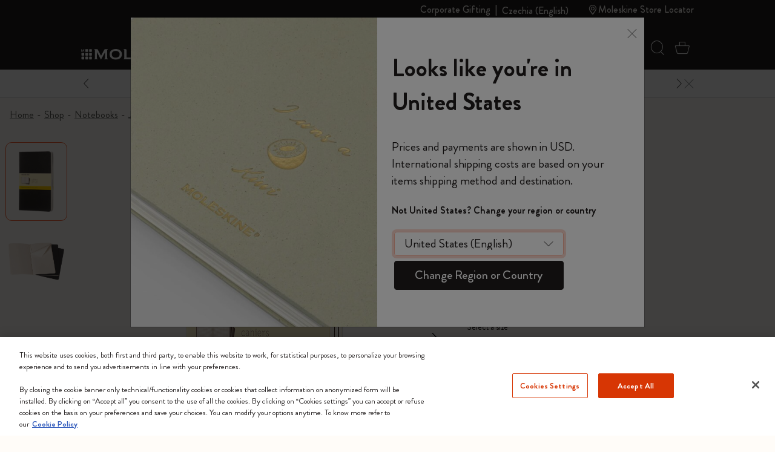

--- FILE ---
content_type: text/css
request_url: https://www.moleskine.com/on/demandware.static/Sites-Moleskine_EU-Site/-/en_CZ/v1769504883961/css/product/detail.css
body_size: 2117
content:
.add-to-wishlist-messages,.remove-from-wishlist-messages{left:50%;position:fixed;top:15%;-webkit-transform:translate(-50%,-50%);transform:translate(-50%,-50%);z-index:3}.add-to-wishlist-alert,.remove-from-wishlist-alert{-webkit-animation:fade 5s linear forwards;animation:fade 5s linear forwards;-webkit-box-shadow:1px 1px 5px gray;box-shadow:1px 1px 5px gray;padding:1em}@-webkit-keyframes fade{0%{opacity:0}10%{opacity:1}90%{opacity:1}to{opacity:0}}@keyframes fade{0%{opacity:0}10%{opacity:1}90%{opacity:1}to{opacity:0}}.add-to-wishlist-alert.show,.remove-from-wishlist-alert.show{display:block}.pdp-main-content .color-attribute{--btn-size:32px}.product-wrapper .pdp-bg-image{-webkit-filter:grayscale(.95) opacity(1);filter:grayscale(.95) opacity(1)}.pdp-top{min-height:704px}@media(min-width:768px){.pdp-top .js-carousel-wrapper{position:sticky;top:0}}.product-long-description p{margin-bottom:2.5rem}.product-long-description p:last-of-type{margin-bottom:0}.not-ready-to-order{--btn-main-clr:var(--middle)}.pdp-carousel-wrapper{--pdp-img-h:350px;--pdp-img-h-m:330px;--pdp-img-h-l:453px;width:var(--slider-width,100%)}.pdp-carousel-wrapper .slick-list{overflow:visible}.pdp-carousel-wrapper .slick-slide{height:auto;left:50%!important;position:absolute!important;top:50%!important;-webkit-transform:translate(-50%,-50%);transform:translate(-50%,-50%)}.pdp-carousel-wrapper .slick-track{height:var(--pdp-img-h,350px);width:100%!important}.pdp-carousel-wrapper .slick-dots{direction:ltr}.pdp-carousel-wrapper:not(.alternative){direction:rtl;padding:0 5%}.pdp-carousel-wrapper.alternative{--pdp-img-h:312px;--pdp-img-h-m:338px;--pdp-img-h-l:448px}.pdp-carousel-wrapper.alternative .product-image-slider-item{display:-webkit-inline-box!important;display:inline-flex!important}.pdp-carousel-wrapper .slick-arrows{background-color:var(--body-bg);border:1px solid #000!important;bottom:17%;height:30px;position:absolute;right:34%;width:75px}.pdp-carousel-wrapper .slick-arrows #arrow-symbol-prev{bottom:11%;left:0}.pdp-carousel-wrapper .slick-arrows #arrow-symbol-prev:after{border-left:1px solid var(--middle);bottom:5px;content:"";display:block;position:absolute;right:-15%;top:12px}.pdp-carousel-wrapper .slick-arrows #arrow-symbol-next{right:0;top:10%}.product-image-slider-item{cursor:pointer;height:var(--pdp-img-h,auto)}.not-available .button-holder,.not-available .free-shiping-msg{display:none}.qty-input-group{max-width:165px}.size-chart .size-chart-collapsible{max-height:0;overflow:hidden;-webkit-transition:max-height .5s;transition:max-height .5s;-webkit-transition-timing-function:cubic-bezier(0,1,0,1);transition-timing-function:cubic-bezier(0,1,0,1)}.size-chart .size-chart-collapsible.active{max-height:100%;-webkit-transition-timing-function:ease-in-out;transition-timing-function:ease-in-out}.life-style:not(.slick-initialized){display:-webkit-box;display:flex}.life-style:not(.slick-initialized) .ls-slider-item:nth-child(n+2){display:none}.life-style:not(.slick-initialized) .ls-slider-item{margin-right:auto;width:100%}.video-module,.video-module .bg-img{max-height:var(--vid-height,320px)}.video-module .play-btn,.video-module .play-btn:before{height:var(--play-size,110px);width:var(--play-size,110px)}.pdp-video-module .absolute-content{margin:0 10%}.ls-slider-item{height:248px}.pdp-video-bottom-container{gap:8px;grid-template-columns:1fr}.product-images-slider .slick-track{-webkit-box-align:center;align-items:center;display:-webkit-box;display:flex}@media(max-width:767.98px){.pdp-main-container{max-width:336px}.pdp-bg-image{height:315px}.pdp-carousel-wrapper.alternative .product-images-slider{height:var(--pdp-img-h,312px)}.mobile-slider-container .static-image{height:var(--pdp-img-h,350px)}.life-style-section .slick-dots{bottom:-5px;padding:32px 0 0}.life-style-section .container{margin-right:0}}@media(min-width:768px)and (max-width:991.98px){.pdp-bg-image{width:calc(100% - 7.8125vw)}.pdp-top{min-height:577px}.pdp-carousel-wrapper:not(.alternative){left:65%}.ls-slider-item{height:200px}}@media(min-width:768px){.pdp-carousel-wrapper .slick-track,.product-image-slider-item{height:var(--pdp-img-h-m,var(--pdp-img-h,auto))}.pdp-carousel-wrapper:not(.alternative){--slider-width:30vw;position:absolute;top:50%;-webkit-transform:translate(-50%,-50%);transform:translate(-50%,-50%)}.pdp-carousel-wrapper:not(.alternative) .product-images-slider.slick-carousel-wrapper .slick-dots{bottom:0;left:50%;position:absolute;-webkit-transform:translate(-50%);transform:translate(-50%)}.video-module{--vid-height:432px}.life-style .ls-slider-item{max-width:100%}.life-style .ls-slider-item:nth-child(2),.life-style .ls-slider-item:nth-child(3){display:block}}@media(min-width:992px){.product-image-slider-item{height:auto;overflow:hidden;width:auto!important}.product-image-slider-item img{height:auto;-webkit-transition:-webkit-transform .5s ease-out;transition:-webkit-transform .5s ease-out;transition:transform .5s ease-out;transition:transform .5s ease-out,-webkit-transform .5s ease-out}.product-image-slider-item.hover img{-webkit-transform:scale(2);transform:scale(2)}.pdp-carousel-wrapper .slick-track{height:var(--pdp-img-h-l,var(--pdp-img-h,auto))}.pdp-carousel-wrapper:not(.alternative){--slider-width:calc(var(--cont-width, 100vw)*0.2)}.pdp-carousel-wrapper:not(.alternative) .product-images-slider.slick-carousel-wrapper .slick-dots{padding:16px auto}.ls-slider-item{height:328px}.pdp-video-bottom-container{gap:16px;grid-template-columns:1fr 1fr}.pdp-video-bottom-container .video-module .play-btn,.pdp-video-bottom-container .video-module .play-btn:before{height:var(--play-size,60px);width:var(--play-size,60px)}.video-module{--vid-height:720px}.video-module .play-btn,.video-module .play-btn:before{height:var(--play-size,120px);width:var(--play-size,120px)}}.fixed{position:fixed;top:0}.swatch-select-label{font-size:.875rem;line-height:1.25rem}.swatch-attribute{border:1px solid #4a4444;border-radius:1.875rem;font-size:1rem;padding:.5rem 1rem}.swatch-attribute:hover{border:1px solid #fb663a;color:#211d1d}.swatch-attribute.unselectable{border:1px solid #a6a4a4;color:#a6a4a4;text-decoration:line-through}.swatch-attribute.selected{background-color:rgba(251,102,58,.2);border:2px solid #fb663a}.pdp-content-center{position:relative;top:50%;-webkit-transform:translateY(-50%);transform:translateY(-50%)}.pdp-content-image,.pdp-content-text{min-height:14.3125rem}@media(min-width:768px){.pdp-content-image,.pdp-content-text{min-height:22.5rem}}.pdp-content-mh{max-height:14.3125rem}@media(min-width:768px){.pdp-content-mh{max-height:22.5rem}}.pdp-content-title{left:50%;position:absolute;top:50%;-webkit-transform:translate(-50%,-50%);transform:translate(-50%,-50%);z-index:1}@media(min-width:768px){.addToCartBtnWrapper button,.personalizeBtnWrapper button{max-width:28.125rem}.out-of-stock-container{max-width:31.25rem}}.js-pdp-sticky-bar{background-color:#fff;bottom:0;left:0;position:fixed;right:0;-webkit-transition:-webkit-transform .5s;transition:-webkit-transform .5s;transition:transform .5s;transition:transform .5s,-webkit-transform .5s;z-index:3}@media(min-width:992px){.js-pdp-sticky-bar{bottom:auto;top:0}}.js-pdp-sticky-bar h2{max-width:16.875rem}@media(min-width:768px){.js-pdp-sticky-bar h2{max-width:15.625rem}}@media(min-width:992px){.js-pdp-sticky-bar h2{max-width:53.125rem}}.pdp-product-images-nav{display:inline;opacity:0;-webkit-transition:opacity 1s ease;transition:opacity 1s ease;visibility:hidden}@media(min-width:992px){.pdp-product-images-nav{display:block}}.pdp-product-images-nav .pdp-vertical-slider-image-slide{height:70px;width:100%}@media(min-width:768px){.pdp-product-images-nav .pdp-vertical-slider-image-slide{height:130px;width:100%}}@media(min-width:992px){.pdp-product-images-nav .pdp-vertical-slider-image-slide{height:130px;width:100%}}.pdp-product-images-nav .pdp-vertical-slider-image{max-height:50px;max-width:50px;-o-object-fit:cover;object-fit:cover}@media(min-width:768px){.pdp-product-images-nav .pdp-vertical-slider-image{max-height:6.875rem;max-width:100%;-o-object-fit:cover;object-fit:cover;padding:.3125rem}}.pdp-product-images-nav .slick-current.slick-active .pdp-vertical-slider-image-slide{border:1px solid #fb663a;border-radius:10px}.pdp-product-images-nav .slick-slide{margin-right:5px}.pdp-product-images-nav .slick-slide .pdp-vertical-slider-image-slide:hover{border:1px solid #a6a4a4;border-radius:10px}.pdp-product-images-nav.slick-initialized,.slick-carousel-wrapper.slick-initialized{opacity:1;visibility:visible}@media(min-width:992px){.slick-next-pdp-nav,.slick-prev-pdp-nav{-webkit-transform:rotate(90deg);transform:rotate(90deg)}}.arrow-symbol-next-nav-wrapper,.arrow-symbol-prev-nav-wrapper{display:inline}@media(min-width:992px){.arrow-symbol-next-nav-wrapper,.arrow-symbol-prev-nav-wrapper{-webkit-box-pack:center;-webkit-box-align:center;align-items:center;display:block;justify-content:center}}.sticky-bar-image{max-height:70px;-o-object-fit:contain;object-fit:contain;width:40px}#file-upload-form{padding:0}#file-upload-form #fileInput{display:none}#file-upload-form .btn,#file-upload-form .btn-primary{padding:.8125rem;width:100%}@media(min-width:768px){#file-upload-form .btn,#file-upload-form .btn-primary{cursor:pointer;height:auto;max-width:28.125rem}.upload-form-label{max-width:28.125rem}}

--- FILE ---
content_type: text/javascript; charset=utf-8
request_url: https://p.cquotient.com/pebble?tla=bfrn-Moleskine_EU&activityType=viewProduct&callback=CQuotient._act_callback0&cookieId=ac2FEPW6IbeUxu4fXadlgImMlv&userId=&emailId=&product=id%3A%3AMaster76%7C%7Csku%3A%3A9788883704963%7C%7Ctype%3A%3A%7C%7Calt_id%3A%3A&realm=BFRN&siteId=Moleskine_EU&instanceType=prd&locale=en_CZ&referrer=&currentLocation=https%3A%2F%2Fwww.moleskine.com%2Fen-cz%2Fshop%2Fnotebooks%2Fjournals%2Fcahier-journals%2Fcahier-journals-black-9788883704963.html&ls=true&_=1769567583930&v=v3.1.3&fbPixelId=__UNKNOWN__&json=%7B%22cookieId%22%3A%22ac2FEPW6IbeUxu4fXadlgImMlv%22%2C%22userId%22%3A%22%22%2C%22emailId%22%3A%22%22%2C%22product%22%3A%7B%22id%22%3A%22Master76%22%2C%22sku%22%3A%229788883704963%22%2C%22type%22%3A%22%22%2C%22alt_id%22%3A%22%22%7D%2C%22realm%22%3A%22BFRN%22%2C%22siteId%22%3A%22Moleskine_EU%22%2C%22instanceType%22%3A%22prd%22%2C%22locale%22%3A%22en_CZ%22%2C%22referrer%22%3A%22%22%2C%22currentLocation%22%3A%22https%3A%2F%2Fwww.moleskine.com%2Fen-cz%2Fshop%2Fnotebooks%2Fjournals%2Fcahier-journals%2Fcahier-journals-black-9788883704963.html%22%2C%22ls%22%3Atrue%2C%22_%22%3A1769567583930%2C%22v%22%3A%22v3.1.3%22%2C%22fbPixelId%22%3A%22__UNKNOWN__%22%7D
body_size: 407
content:
/**/ typeof CQuotient._act_callback0 === 'function' && CQuotient._act_callback0([{"k":"__cq_uuid","v":"ac2FEPW6IbeUxu4fXadlgImMlv","m":34128000},{"k":"__cq_bc","v":"%7B%22bfrn-Moleskine_EU%22%3A%5B%7B%22id%22%3A%22Master76%22%2C%22sku%22%3A%229788883704963%22%7D%5D%7D","m":2592000},{"k":"__cq_seg","v":"0~0.00!1~0.00!2~0.00!3~0.00!4~0.00!5~0.00!6~0.00!7~0.00!8~0.00!9~0.00","m":2592000}]);

--- FILE ---
content_type: text/javascript; charset=utf-8
request_url: https://p.cquotient.com/pebble?tla=bfrn-Moleskine_EU&activityType=viewReco&callback=CQuotient._act_callback2&cookieId=ac2FEPW6IbeUxu4fXadlgImMlv&userId=&emailId=&products=id%3A%3AMaster94%7C%7Csku%3A%3A8058647620831%7C%7Ctype%3A%3A%7C%7Calt_id%3A%3A%3B%3Bid%3A%3AMaster67%7C%7Csku%3A%3A8058647626628%7C%7Ctype%3A%3A%7C%7Calt_id%3A%3A&recommenderName=__UNDEFINED__&realm=BFRN&siteId=Moleskine_EU&instanceType=prd&locale=en_CZ&slotId=&slotConfigId=&slotConfigTemplate=&referrer=&currentLocation=https%3A%2F%2Fwww.moleskine.com%2Fen-cz%2Fshop%2Fnotebooks%2Fjournals%2Fcahier-journals%2Fcahier-journals-black-9788883704963.html&ls=true&_=1769567585050&v=v3.1.3&fbPixelId=__UNKNOWN__&__cq_uuid=ac2FEPW6IbeUxu4fXadlgImMlv&__cq_seg=0~0.00!1~0.00!2~0.00!3~0.00!4~0.00!5~0.00!6~0.00!7~0.00!8~0.00!9~0.00&bc=%7B%22bfrn-Moleskine_EU%22%3A%5B%7B%22id%22%3A%22Master76%22%2C%22sku%22%3A%229788883704963%22%7D%5D%7D&json=%7B%22cookieId%22%3A%22ac2FEPW6IbeUxu4fXadlgImMlv%22%2C%22userId%22%3A%22%22%2C%22emailId%22%3A%22%22%2C%22products%22%3A%5B%7B%22id%22%3A%22Master94%22%2C%22sku%22%3A%228058647620831%22%2C%22type%22%3A%22%22%2C%22alt_id%22%3A%22%22%7D%2C%7B%22id%22%3A%22Master67%22%2C%22sku%22%3A%228058647626628%22%2C%22type%22%3A%22%22%2C%22alt_id%22%3A%22%22%7D%5D%2C%22recommenderName%22%3A%22__UNDEFINED__%22%2C%22realm%22%3A%22BFRN%22%2C%22siteId%22%3A%22Moleskine_EU%22%2C%22instanceType%22%3A%22prd%22%2C%22locale%22%3A%22en_CZ%22%2C%22slotId%22%3A%22%22%2C%22slotConfigId%22%3A%22%22%2C%22slotConfigTemplate%22%3A%22%22%2C%22referrer%22%3A%22%22%2C%22currentLocation%22%3A%22https%3A%2F%2Fwww.moleskine.com%2Fen-cz%2Fshop%2Fnotebooks%2Fjournals%2Fcahier-journals%2Fcahier-journals-black-9788883704963.html%22%2C%22ls%22%3Atrue%2C%22_%22%3A1769567585050%2C%22v%22%3A%22v3.1.3%22%2C%22fbPixelId%22%3A%22__UNKNOWN__%22%2C%22__cq_uuid%22%3A%22ac2FEPW6IbeUxu4fXadlgImMlv%22%2C%22__cq_seg%22%3A%220~0.00!1~0.00!2~0.00!3~0.00!4~0.00!5~0.00!6~0.00!7~0.00!8~0.00!9~0.00%22%2C%22bc%22%3A%22%7B%5C%22bfrn-Moleskine_EU%5C%22%3A%5B%7B%5C%22id%5C%22%3A%5C%22Master76%5C%22%2C%5C%22sku%5C%22%3A%5C%229788883704963%5C%22%7D%5D%7D%22%7D
body_size: 162
content:
/**/ typeof CQuotient._act_callback2 === 'function' && CQuotient._act_callback2([{"k":"__cq_uuid","v":"ac2FEPW6IbeUxu4fXadlgImMlv","m":34128000}]);